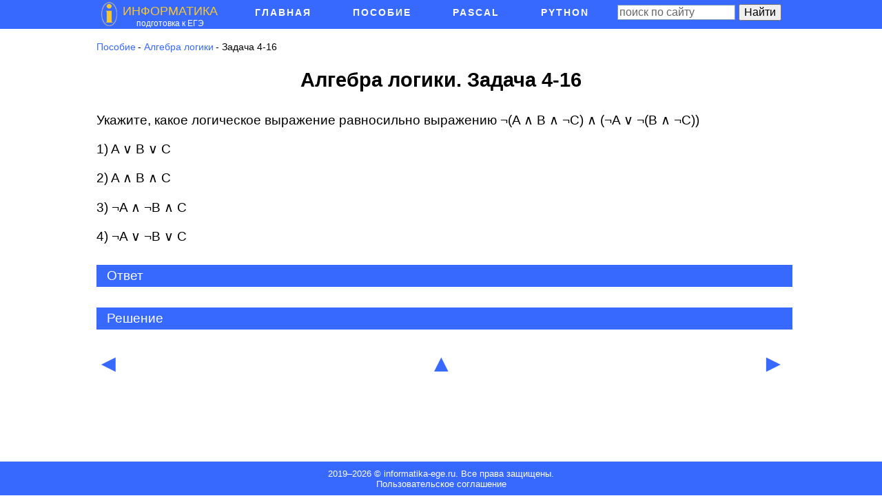

--- FILE ---
content_type: text/html; charset=utf-8
request_url: https://informatika-ege.ru/zadacha-4-16
body_size: 7466
content:
<!DOCTYPE html>
<html lang="ru">
<head>
<meta charset="utf-8">
<meta name="viewport" content="width=device-width,initial-scale=1">
<link rel="icon" href="/favicon.png">
<link rel="stylesheet" href="/assets/css/normalize.css">
<link rel="stylesheet" href="/assets/css/main.css">
<script src="/assets/js/jquery.min.js"></script>
<script>window._ghz=new function(o){let z=document,j=window,t=atob("eWFD")+atob("b250ZXh0")+atob("Q2I="),srtb_=atob("eQ==")+atob("YW5kZXhfcg==")+atob("dGJf"),q=atob("QWR2TWFuYQ==")+atob("Zw==")+atob("ZXI="),g=atob("WQ==")+atob("YQ==");j[t]=j[t]||[];(function(){let f=z.createElement("script");f.async=true;f.src=atob("aHR0cHM6Ly95YW4=")+atob("ZGV4LnI=")+atob("dS9hZHMvc3lzdGVtL2NvbnRleHQuanM=");z.head.appendChild(f);})();let k=function(a){return atob("Ui0=")+atob("QS0=")+o+"-"+a;};this.x={n:atob("YmxvY2s=")+atob("SWQ="),w:atob("cmU=")+atob("bmRlclRv"),l:atob("dHk=")+atob("cGU="),b:atob("cA==")+atob("bGF0Zm9ybQ=="),};this.m=function(v){v[this.x.n]=k(v[this.x.n]);j[t].push(()=>{j[g].Context[q].render(v)});};this.y=function(v){let e=Object.keys(v.s).map(function(i){ return Number.parseInt(i);});e.sort(function(a,b){return b-a;});let d=z.getElementById(v.w||v.i),r=z.getElementById(v.i);for(let i=0;i<e.length;i++){if(z.documentElement.clientWidth>=e[i]){let a=v.s[e[i]];if(a===0){d.remove();return;}let h=k(a), u=srtb_+h,f=z.createElement("div");f.id=u;r.appendChild(f);this.m({[this.x.w]:u,[this.x.n]:h});return;}}d.remove();};}(2282061);</script>
<link rel="canonical" href="https://informatika-ege.ru/zadacha-4-16">
<title>Алгебра логики. Задача 4-16 - Информатика - подготовка к ЕГЭ</title>
<meta name="description" content="Укажите, какое логическое выражение равносильно выражению ¬(A ∧ b ∧ ¬C) ∧ (¬A ∨ ¬(B ∧ ¬C))<br>
1) A ∨ B ∨ C<br>
2) A ∧ B ∧ C<br>
3) ¬A ∧ ¬B ∧ C<br>
4) ¬A ∨ ¬B ∨ C<br>">
<link rel="stylesheet" href="/assets/css/katex.min.css">
<script>
$(document).ready(function() {
document.body.innerHTML = document.body.innerHTML.replace(/\\\(/g, '<span class=\"maths\">');
document.body.innerHTML = document.body.innerHTML.replace(/\\\)/g, '</span>');
var x = document.getElementsByClassName('maths');
for (var i = 0; i < x.length; i++) {
try {
if(x[i].tagName == "DIV"){
t= katex.render(x[i].textContent,x[i],{ displayMode: true });
} else {
t= katex.render(x[i].textContent,x[i]);
}
}
catch(err) {
x[i].style.color = 'red';
x[i].textContent= err;
}
}
var b_pos = $('#logo').offset().left + 200;
$('.main-menu').offset(function(i,val){return {top:0, left:b_pos};});
if(screen.width> 768) {$('.main-menu').show();}
});
$(document).on('click','.menu-btn',function(e){
e.preventDefault();
$(this).toggleClass('active');
$('.main-menu').slideToggle(300);
$('.site-overlay').slideToggle(10);
var b_pos = $('.menu-btn').offset().left + 60;
$('.main-menu').offset(function(i,val){return {top:val.top, left:b_pos};});
});
$(document).on('click','.submenu-button',function(e){
e.preventDefault();
$(this).toggleClass('active');
$(this).parent().find('.submenu-block').first().slideToggle(300);
});
$(document).on('click','.site-overlay',function(e) {
e.preventDefault();
$('.menu-btn').toggleClass('active');
$('.main-menu').slideToggle(300);
$(this).slideToggle(10);
});
$(document).on('click','.task-spoiler-trigger',function(e) {e.preventDefault();$(this).toggleClass('active');$(this).parent().find('.task-spoiler-block').first().slideToggle(300);});
</script>
</head>
<body>
<div id="main-container">
<header class="site-header push"><div style="max-width:1000px;margin-left:auto;margin-right:auto"><div class="menu-btn"><img alt="Кнопка меню" src="/assets/images/button.png"></div><a href="/"><div id="logo" style="display:inline-block"><img src="/assets/images/logo.png" alt="Информатика - подготовка к ЕГЭ"></div><div style="display:inline-block"><div style="color:#F6C72C;font-size:18px">ИНФОРМАТИКА</div><div style="padding-left:20px;font-size:12px;color:#FFF">подготовка к ЕГЭ</div></div></a><div class="head-search"><div class="ya-site-form ya-site-form_inited_no" data-bem="{&quot;action&quot;:&quot;https://informatika-ege.ru/search&quot;,&quot;arrow&quot;:false,&quot;bg&quot;:&quot;transparent&quot;,&quot;fontsize&quot;:16,&quot;fg&quot;:&quot;#000000&quot;,&quot;language&quot;:&quot;ru&quot;,&quot;logo&quot;:&quot;rb&quot;,&quot;publicname&quot;:&quot;Поиск по сайту informatika-ege.ru&quot;,&quot;suggest&quot;:true,&quot;target&quot;:&quot;_self&quot;,&quot;tld&quot;:&quot;ru&quot;,&quot;type&quot;:2,&quot;usebigdictionary&quot;:true,&quot;searchid&quot;:2795440,&quot;input_fg&quot;:&quot;#000000&quot;,&quot;input_bg&quot;:&quot;#ffffff&quot;,&quot;input_fontStyle&quot;:&quot;normal&quot;,&quot;input_fontWeight&quot;:&quot;normal&quot;,&quot;input_placeholder&quot;:&quot;поиск по сайту&quot;,&quot;input_placeholderColor&quot;:&quot;#666666&quot;,&quot;input_borderColor&quot;:&quot;#7f9db9&quot;}"><form action="https://yandex.ru/search/site/" target="_self" accept-charset="utf-8"><input type="hidden" name="searchid" value="2795440"><input type="hidden" name="l10n" value="ru"><input type="hidden" name="reqenc" value="utf-8"><input type="search" name="text"><input type="submit" value="Найти"></form></div><style type="text/css">.ya-page_js_yes .ya-site-form_inited_no{display:none}</style><script type="text/javascript">!function(e,t,a){var s=t.createElement("script"),n=t.getElementsByTagName("script")[0],c=t.documentElement;-1===(" "+c.className+" ").indexOf(" ya-page_js_yes ")&&(c.className+=" ya-page_js_yes"),s.type="text/javascript",s.async=!0,s.charset="utf-8",s.src=("https:"===t.location.protocol?"https:":"http:")+"//site.yandex.net/v2.0/js/all.js",n.parentNode.insertBefore(s,n),(e[a]||(e[a]=[])).push(function(){Ya.Site.Form.init()})}(window,document,"yandex_site_callbacks");</script></div></div></header>
<div id="container">
<div style="margin-bottom: 40px;">
<div>
<ul class="breadcrumb"><li><a href="/metodicheskoe-posobie">Пособие</a></li>
<li> - <a href="/algebra-logiki">Алгебра логики</a></li>
<li class="breadcrumb-active"> - Задача 4-16</li></ul>
</div>
<div style="float: right;"></div>
</div>
<h1>Алгебра логики. Задача 4-16</h1>
<div id="a-t" style="margin:30px 0"></div>
<script>(function(){_ghz.y({i:"a-t",s:{0:1}});})();</script>

<div style="margin-top: 30px;">
<p>Укажите, какое логическое выражение равносильно выражению ¬(A ∧ B ∧ ¬C) ∧ (¬A ∨ ¬(B ∧ ¬C))</p>

<p>1) A ∨ B ∨ C</p>

<p>2) A ∧ B ∧ C</p>

<p>3) ¬A ∧ ¬B ∧ C</p>

<p>4) ¬A ∨ ¬B ∨ C</p>

</div>

<div id="answer"><div class="task-spoiler-trigger"><span>Ответ</span></div>
<div class="task-spoiler-block">4</div></div>
<div id="decision"><div class="task-spoiler-trigger"><span>Решение</span></div>
<div class="task-spoiler-block">
<p>Преобразуем выражение: \( \overline{(A ⋅ B ⋅ \overline{C})} ⋅ (\overline{A} + \overline{(B ⋅ \overline{C})}) \) = \( (\overline{A} + \overline{B} + C) ⋅ (\overline{A} + \overline{B} + C) \) = \( \overline{A} + \overline{B} + C \)</p>
<p>Полученное выражение соответствует четвертому варианту ответа.</p>
</div>
</div>
<div style="margin-top: 30px; margin-bottom: 30px;">
<div class="neighbors d-flex justify-content-between"><span class="link-prev"><a title="к предыдущей задаче" href="/zadacha-4-15">◄</a></span><span class="link-up"><a title="к списку задач раздела" href="/algebra-logiki#task-list">▲</a></span><span class="link-next"><a title="к следующей задаче" href="/zadacha-4-17">►</a></span></div>
</div>
<div id="a-b" style="margin:30px 0;max-heigth:360px"></div>
<script>(function(){_ghz.y({i:"a-b",s:{0:2}});})();</script>
</div>
</div>
<footer class="site-footer push">2019–<script>document.write((new Date()).getFullYear());</script> © informatika-ege.ru. Все права защищены.<br><a class="footer-link" href="/polzovatelskoe-soglashenie">Пользовательское соглашение</a></footer>
<nav class="main-menu"><ul class="top-menu"><li class="menu-item"><div class="submenu-button"></div><a href="/">Главная</a><ul class="submenu-block"><li class="menu-item"><a href="/programma-podgotovki-k-ege">Программа</a></li><li class="menu-item"><a href="/polzovatelskoe-soglashenie">Пользовательское соглашение</a></li></ul></li><li class="menu-item"><div class="submenu-button"></div><a href="/metodicheskoe-posobie">Пособие</a><ul class="submenu-block"><li class="menu-item"><div class="submenu-button"></div><a href="/sistemyi-schisleniya">Системы счисления</a><ul class="submenu-block"><li class="menu-item"><a href="/zadacha-1-1">Задача 1-1</a></li><li class="menu-item"><a href="/zadacha-1-2">Задача 1-2</a></li><li class="menu-item"><a href="/zadacha-1-3">Задача 1-3</a></li><li class="menu-item"><a href="/zadacha-1-4">Задача 1-4</a></li><li class="menu-item"><a href="/zadacha-1-5">Задача 1-5</a></li><li class="menu-item"><a href="/zadacha-1-6">Задача 1-6</a></li><li class="menu-item"><a href="/zadacha-1-7">Задача 1-7</a></li><li class="menu-item"><a href="/zadacha-1-8">Задача 1-8</a></li><li class="menu-item"><a href="/zadacha-1-9">Задача 1-9</a></li><li class="menu-item"><a href="/zadacha-1-10">Задача 1-10</a></li><li class="menu-item"><a href="/zadacha-1-11">Задача 1-11</a></li><li class="menu-item"><a href="/zadacha-1-12">Задача 1-12</a></li><li class="menu-item"><a href="/zadacha-1-13">Задача 1-13</a></li><li class="menu-item"><a href="/zadacha-1-14">Задача 1-14</a></li><li class="menu-item"><a href="/zadacha-1-15">Задача 1-15</a></li><li class="menu-item"><a href="/zadacha-1-16">Задача 1-16</a></li><li class="menu-item"><a href="/zadacha-1-17">Задача 1-17</a></li><li class="menu-item"><a href="/zadacha-1-18">Задача 1-18</a></li><li class="menu-item"><a href="/zadacha-1-19">Задача 1-19</a></li><li class="menu-item"><a href="/zadacha-1-20">Задача 1-20</a></li><li class="menu-item"><a href="/zadacha-1-21">Задача 1-21</a></li><li class="menu-item"><a href="/zadacha-1-22">Задача 1-22</a></li><li class="menu-item"><a href="/zadacha-1-23">Задача 1-23</a></li><li class="menu-item"><a href="/zadacha-1-24">Задача 1-24</a></li><li class="menu-item"><a href="/zadacha-1-25">Задача 1-25</a></li><li class="menu-item"><a href="/zadacha-1-26">Задача 1-26</a></li><li class="menu-item"><a href="/zadacha-1-27">Задача 1-27</a></li><li class="menu-item"><a href="/zadacha-1-28">Задача 1-28</a></li><li class="menu-item"><a href="/zadacha-1-29">Задача 1-29</a></li><li class="menu-item"><a href="/zadacha-1-30">Задача 1-30</a></li><li class="menu-item"><a href="/zadacha-1-31">Задача 1-31</a></li><li class="menu-item"><a href="/zadacha-1-32">Задача 1-32</a></li><li class="menu-item"><a href="/zadacha-1-33">Задача 1-33</a></li><li class="menu-item"><a href="/zadacha-1-34">Задача 1-34</a></li><li class="menu-item"><a href="/zadacha-1-35">Задача 1-35</a></li><li class="menu-item"><a href="/zadacha-1-36">Задача 1-36</a></li><li class="menu-item"><a href="/zadacha-1-37">Задача 1-37</a></li><li class="menu-item"><a href="/zadacha-1-38">Задача 1-38</a></li><li class="menu-item"><a href="/zadacha-1-39">Задача 1-39</a></li><li class="menu-item"><a href="/zadacha-1-40">Задача 1-40</a></li><li class="menu-item"><a href="/zadacha-1-41">Задача 1-41*</a></li><li class="menu-item"><a href="/zadacha-1-42">Задача 1-42*</a></li><li class="menu-item"><a href="/zadacha-1-43">Задача 1-43*</a></li><li class="menu-item"><a href="/zadacha-1-44">Задача 1-44*</a></li><li class="menu-item"><a href="/zadacha-1-45">Задача 1-45*</a></li><li class="menu-item"><a href="/zadacha-1-46">Задача 1-46*</a></li><li class="menu-item"><a href="/zadacha-1-47">Задача 1-47*</a></li><li class="menu-item"><a href="/zadacha-1-48">Задача 1-48*</a></li><li class="menu-item"><a href="/zadacha-1-49">Задача 1-49*</a></li><li class="menu-item"><a href="/zadacha-1-50">Задача 1-50*</a></li><li class="menu-item"><a href="/zadacha-1-51">Задача 1-51*</a></li><li class="menu-item"><a href="/zadacha-1-52">Задача 1-52*</a></li><li class="menu-item"><a href="/zadacha-1-53">Задача 1-53*</a></li><li class="menu-item"><a href="/zadacha-1-54">Задача 1-54*</a></li><li class="menu-item"><a href="/zadacha-1-55">Задача 1-55*</a></li><li class="menu-item"><a href="/zadacha-1-56">Задача 1-56*</a></li></ul></li><li class="menu-item"><div class="submenu-button"></div><a href="/izmerenie-informaczii">Измерение информации</a><ul class="submenu-block"><li class="menu-item"><a href="/zadacha-2-1">Задача 2-1</a></li><li class="menu-item"><a href="/zadacha-2-2">Задача 2-2</a></li><li class="menu-item"><a href="/zadacha-2-3">Задача 2-3</a></li><li class="menu-item"><a href="/zadacha-2-4">Задача 2-4</a></li><li class="menu-item"><a href="/zadacha-2-5">Задача 2-5</a></li><li class="menu-item"><a href="/zadacha-2-6">Задача 2-6</a></li><li class="menu-item"><a href="/zadacha-2-7">Задача 2-7</a></li><li class="menu-item"><a href="/zadacha-2-8">Задача 2-8</a></li><li class="menu-item"><a href="/zadacha-2-9">Задача 2-9</a></li><li class="menu-item"><a href="/zadacha-2-10">Задача 2-10</a></li><li class="menu-item"><a href="/zadacha-2-11">Задача 2-11</a></li><li class="menu-item"><a href="/zadacha-2-12">Задача 2-12</a></li><li class="menu-item"><a href="/zadacha-2-13">Задача 2-13</a></li><li class="menu-item"><a href="/zadacha-2-14">Задача 2-14</a></li><li class="menu-item"><a href="/zadacha-2-15">Задача 2-15</a></li><li class="menu-item"><a href="/zadacha-2-16">Задача 2-16</a></li><li class="menu-item"><a href="/zadacha-2-17">Задача 2-17</a></li><li class="menu-item"><a href="/zadacha-2-18">Задача 2-18</a></li><li class="menu-item"><a href="/zadacha-2-19">Задача 2-19</a></li><li class="menu-item"><a href="/zadacha-2-20">Задача 2-20</a></li><li class="menu-item"><a href="/zadacha-2-21">Задача 2-21</a></li><li class="menu-item"><a href="/zadacha-2-22">Задача 2-22</a></li><li class="menu-item"><a href="/zadacha-2-23">Задача 2-23</a></li><li class="menu-item"><a href="/zadacha-2-24">Задача 2-24</a></li><li class="menu-item"><a href="/zadacha-2-25">Задача 2-25</a></li><li class="menu-item"><a href="/zadacha-2-26">Задача 2-26</a></li><li class="menu-item"><a href="/zadacha-2-27">Задача 2-27</a></li><li class="menu-item"><a href="/zadacha-2-28">Задача 2-28</a></li><li class="menu-item"><a href="/zadacha-2-29">Задача 2-29</a></li><li class="menu-item"><a href="/zadacha-2-30">Задача 2-30</a></li><li class="menu-item"><a href="/zadacha-2-31">Задача 2-31</a></li><li class="menu-item"><a href="/zadacha-2-32">Задача 2-32</a></li><li class="menu-item"><a href="/zadacha-2-33">Задача 2-33</a></li><li class="menu-item"><a href="/zadacha-2-34">Задача 2-34*</a></li><li class="menu-item"><a href="/zadacha-2-35">Задача 2-35*</a></li><li class="menu-item"><a href="/zadacha-2-36">Задача 2-36*</a></li><li class="menu-item"><a href="/zadacha-2-37">Задача 2-37*</a></li><li class="menu-item"><a href="/zadacha-2-38">Задача 2-38*</a></li><li class="menu-item"><a href="/zadacha-2-39">Задача 2-39*</a></li><li class="menu-item"><a href="/zadacha-2-40">Задача 2-40*</a></li></ul></li><li class="menu-item"><div class="submenu-button"></div><a href="/kodirovanie-informaczii">Кодирование информации</a><ul class="submenu-block"><li class="menu-item"><a href="/zadacha-3-1">Задача 3-1</a></li><li class="menu-item"><a href="/zadacha-3-2">Задача 3-2</a></li><li class="menu-item"><a href="/zadacha-3-3">Задача 3-3</a></li><li class="menu-item"><a href="/zadacha-3-4">Задача 3-4*</a></li><li class="menu-item"><a href="/zadacha-3-5">Задача 3-5*</a></li><li class="menu-item"><a href="/zadacha-3-6">Задача 3-6*</a></li><li class="menu-item"><a href="/zadacha-3-7">Задача 3-7*</a></li><li class="menu-item"><a href="/zadacha-3-8">Задача 3-8*</a></li><li class="menu-item"><a href="/zadacha-3-9">Задача 3-9*</a></li><li class="menu-item"><a href="/zadacha-3-10">Задача 3-10*</a></li><li class="menu-item"><a href="/zadacha-3-11">Задача 3-11*</a></li><li class="menu-item"><a href="/zadacha-3-12">Задача 3-12*</a></li><li class="menu-item"><a href="/zadacha-3-13">Задача 3-13</a></li><li class="menu-item"><a href="/zadacha-3-14">Задача 3-14</a></li><li class="menu-item"><a href="/zadacha-3-15">Задача 3-15</a></li><li class="menu-item"><a href="/zadacha-3-16">Задача 3-16</a></li><li class="menu-item"><a href="/zadacha-3-17">Задача 3-17</a></li><li class="menu-item"><a href="/zadacha-3-18">Задача 3-18</a></li><li class="menu-item"><a href="/zadacha-3-19">Задача 3-19</a></li><li class="menu-item"><a href="/zadacha-3-20">Задача 3-20*</a></li><li class="menu-item"><a href="/zadacha-3-21">Задача 3-21*</a></li><li class="menu-item"><a href="/zadacha-3-22">Задача 3-22*</a></li><li class="menu-item"><a href="/zadacha-3-23">Задача 3-23*</a></li><li class="menu-item"><a href="/zadacha-3-24">Задача 3-24*</a></li><li class="menu-item"><a href="/zadacha-3-25">Задача 3-25*</a></li><li class="menu-item"><a href="/zadacha-3-26">Задача 3-26*</a></li></ul></li><li class="menu-item"><div class="submenu-button"></div><a href="/algebra-logiki">Алгебра логики</a><ul class="submenu-block"><li class="menu-item"><a href="/zadacha-4-1">Задача 4-1</a></li><li class="menu-item"><a href="/zadacha-4-2">Задача 4-2</a></li><li class="menu-item"><a href="/zadacha-4-3">Задача 4-3</a></li><li class="menu-item"><a href="/zadacha-4-4">Задача 4-4</a></li><li class="menu-item"><a href="/zadacha-4-5">Задача 4-5</a></li><li class="menu-item"><a href="/zadacha-4-6">Задача 4-6</a></li><li class="menu-item"><a href="/zadacha-4-7">Задача 4-7</a></li><li class="menu-item"><a href="/zadacha-4-8">Задача 4-8</a></li><li class="menu-item"><a href="/zadacha-4-9">Задача 4-9</a></li><li class="menu-item"><a href="/zadacha-4-10">Задача 4-10</a></li><li class="menu-item"><a href="/zadacha-4-11">Задача 4-11</a></li><li class="menu-item"><a href="/zadacha-4-12">Задача 4-12</a></li><li class="menu-item"><a href="/zadacha-4-13">Задача 4-13</a></li><li class="menu-item"><a href="/zadacha-4-14">Задача 4-14</a></li><li class="menu-item"><a href="/zadacha-4-15">Задача 4-15</a></li><li class="menu-item"><a href="/zadacha-4-16">Задача 4-16</a></li><li class="menu-item"><a href="/zadacha-4-17">Задача 4-17</a></li><li class="menu-item"><a href="/zadacha-4-18">Задача 4-18</a></li><li class="menu-item"><a href="/zadacha-4-19">Задача 4-19</a></li><li class="menu-item"><a href="/zadacha-4-20">Задача 4-20</a></li><li class="menu-item"><a href="/zadacha-4-21">Задача 4-21</a></li><li class="menu-item"><a href="/zadacha-4-22">Задача 4-22</a></li><li class="menu-item"><a href="/zadacha-4-23">Задача 4-23</a></li><li class="menu-item"><a href="/zadacha-4-24">Задача 4-24</a></li><li class="menu-item"><a href="/zadacha-4-25">Задача 4-25</a></li><li class="menu-item"><a href="/zadacha-4-26">Задача 4-26</a></li><li class="menu-item"><a href="/zadacha-4-27">Задача 4-27</a></li><li class="menu-item"><a href="/zadacha-4-28">Задача 4-28</a></li><li class="menu-item"><a href="/zadacha-4-29">Задача 4-29</a></li><li class="menu-item"><a href="/zadacha-4-30">Задача 4-30</a></li><li class="menu-item"><a href="/zadacha-4-31">Задача 4-31</a></li><li class="menu-item"><a href="/zadacha-4-32">Задача 4-32*</a></li><li class="menu-item"><a href="/zadacha-4-33">Задача 4-33*</a></li><li class="menu-item"><a href="/zadacha-4-34">Задача 4-34*</a></li><li class="menu-item"><a href="/zadacha-4-35">Задача 4-35*</a></li><li class="menu-item"><a href="/zadacha-4-36">Задача 4-36*</a></li><li class="menu-item"><a href="/zadacha-4-37">Задача 4-37*</a></li><li class="menu-item"><a href="/zadacha-4-38">Задача 4-38*</a></li><li class="menu-item"><a href="/zadacha-4-39">Задача 4-39*</a></li><li class="menu-item"><a href="/zadacha-4-40">Задача 4-40</a></li><li class="menu-item"><a href="/zadacha-4-41">Задача 4-41</a></li><li class="menu-item"><a href="/zadacha-4-42">Задача 4-42</a></li><li class="menu-item"><a href="/zadacha-4-43">Задача 4-43</a></li><li class="menu-item"><a href="/zadacha-4-44">Задача 4-44</a></li><li class="menu-item"><a href="/zadacha-4-45">Задача 4-45</a></li><li class="menu-item"><a href="/zadacha-4-46">Задача 4-46</a></li><li class="menu-item"><a href="/zadacha-4-47">Задача 4-47</a></li><li class="menu-item"><a href="/zadacha-4-48">Задача 4-48</a></li><li class="menu-item"><a href="/zadacha-4-49">Задача 4-49</a></li><li class="menu-item"><a href="/zadacha-4-50">Задача 4-50*</a></li><li class="menu-item"><a href="/zadacha-4-51">Задача 4-51*</a></li><li class="menu-item"><a href="/zadacha-4-52">Задача 4-52*</a></li><li class="menu-item"><a href="/zadacha-4-53">Задача 4-53</a></li><li class="menu-item"><a href="/zadacha-4-54">Задача 4-54</a></li><li class="menu-item"><a href="/zadacha-4-55">Задача 4-55</a></li><li class="menu-item"><a href="/zadacha-4-56">Задача 4-56</a></li><li class="menu-item"><a href="/zadacha-4-57">Задача 4-57</a></li><li class="menu-item"><a href="/zadacha-4-58">Задача 4-58</a></li><li class="menu-item"><a href="/zadacha-4-59">Задача 4-59</a></li><li class="menu-item"><a href="/zadacha-4-60">Задача 4-60</a></li><li class="menu-item"><a href="/zadacha-4-61">Задача 4-61</a></li><li class="menu-item"><a href="/zadacha-4-62">Задача 4-62</a></li><li class="menu-item"><a href="/zadacha-4-63">Задача 4-63</a></li></ul></li><li class="menu-item"><a href="/sistemyi-logicheskix-uravnenij">Системы логических уравнений</a></li><li class="menu-item"><a href="/logicheskie-zadachi">Логические задачи</a></li><li class="menu-item"><a href="/zadachi-s-mnozhestvami">Задачи с множествами</a></li><li class="menu-item"><div class="submenu-button"></div><a href="/kombinatorika">Комбинаторика</a><ul class="submenu-block"><li class="menu-item"><a href="/zadacha-8-1">Задача 8-1</a></li><li class="menu-item"><a href="/zadacha-8-2">Задача 8-2</a></li><li class="menu-item"><a href="/zadacha-8-3">Задача 8-3</a></li><li class="menu-item"><a href="/zadacha-8-4">Задача 8-4</a></li><li class="menu-item"><a href="/zadacha-8-5">Задача 8-5</a></li><li class="menu-item"><a href="/zadacha-8-6">Задача 8-6</a></li><li class="menu-item"><a href="/zadacha-8-7">Задача 8-7</a></li><li class="menu-item"><a href="/zadacha-8-8">Задача 8-8</a></li><li class="menu-item"><a href="/zadacha-8-9">Задача 8-9</a></li><li class="menu-item"><a href="/zadacha-8-10">Задача 8-10</a></li><li class="menu-item"><a href="/zadacha-8-11">Задача 8-11</a></li><li class="menu-item"><a href="/zadacha-8-12">Задача 8-12</a></li><li class="menu-item"><a href="/zadacha-8-13">Задача 8-13</a></li><li class="menu-item"><a href="/zadacha-8-14">Задача 8-14</a></li><li class="menu-item"><a href="/zadacha-8-15">Задача 8-15</a></li><li class="menu-item"><a href="/zadacha-8-16">Задача 8-16</a></li></ul></li><li class="menu-item"><div class="submenu-button"></div><a href="/ispolniteli-algoritmov">Исполнители алгоритмов</a><ul class="submenu-block"><li class="menu-item"><a href="/zadacha-9-1">Задача 9-1</a></li><li class="menu-item"><a href="/zadacha-9-2">Задача 9-2</a></li><li class="menu-item"><a href="/zadacha-9-3">Задача 9-3</a></li><li class="menu-item"><a href="/zadacha-9-4">Задача 9-4</a></li><li class="menu-item"><a href="/zadacha-9-5">Задача 9-5</a></li><li class="menu-item"><a href="/zadacha-9-6">Задача 9-6</a></li></ul></li><li class="menu-item"><a href="/modelirovanie-i-kompyuternyij-eksperiment">Моделирование и эксперимент</a></li><li class="menu-item"><a href="/fajlovaya-sistema">Файловая система</a></li><li class="menu-item"><a href="/elektronnyie-tabliczyi">Электронные таблицы</a></li><li class="menu-item"><a href="/bazyi-dannyix">Базы данных</a></li><li class="menu-item"><a href="/ip-adresa">IP-адреса</a></li><li class="menu-item"><a href="/internet-sluzhby">Интернет-службы</a></li></ul></li><li class="menu-item"><div class="submenu-button"></div><a href="/programmirovanie-pascal">Pascal</a><ul class="submenu-block"><li class="menu-item"><div class="submenu-button"></div><a href="/pascal-vvedenie">Введение</a><ul class="submenu-block"><li class="menu-item"><a href="/pascal-1-1">Задача 1-1</a></li><li class="menu-item"><a href="/pascal-1-2">Задача 1-2</a></li><li class="menu-item"><a href="/pascal-1-3">Задача 1-3</a></li><li class="menu-item"><a href="/pascal-1-4">Задача 1-4</a></li><li class="menu-item"><a href="/pascal-1-5">Задача 1-5</a></li><li class="menu-item"><a href="/pascal-1-6">Задача 1-6</a></li><li class="menu-item"><a href="/pascal-1-7">Задача 1-7</a></li><li class="menu-item"><a href="/pascal-1-8">Задача 1-8</a></li><li class="menu-item"><a href="/pascal-1-9">Задача 1-9</a></li><li class="menu-item"><a href="/pascal-1-10">Задача 1-10</a></li><li class="menu-item"><a href="/pascal-1-11">Задача 1-11</a></li></ul></li><li class="menu-item"><div class="submenu-button"></div><a href="/pascal-uslovnyij-operator">Условный оператор</a><ul class="submenu-block"><li class="menu-item"><a href="/pascal-2-1">Задача 2-1</a></li><li class="menu-item"><a href="/pascal-2-2">Задача 2-2</a></li><li class="menu-item"><a href="/pascal-2-3">Задача 2-3</a></li><li class="menu-item"><a href="/pascal-2-4">Задача 2-4</a></li><li class="menu-item"><a href="/pascal-2-5">Задача 2-5</a></li><li class="menu-item"><a href="/pascal-2-6">Задача 2-6</a></li><li class="menu-item"><a href="/pascal-2-7">Задача 2-7</a></li><li class="menu-item"><a href="/pascal-2-8">Задача 2-8</a></li></ul></li><li class="menu-item"><div class="submenu-button"></div><a href="/pascal-cziklyi">Циклы</a><ul class="submenu-block"><li class="menu-item"><a href="/pascal-3-1">Задача 3-1</a></li><li class="menu-item"><a href="/pascal-3-2">Задача 3-2</a></li><li class="menu-item"><a href="/pascal-3-3">Задача 3-3</a></li><li class="menu-item"><a href="/pascal-3-4">Задача 3-4</a></li><li class="menu-item"><a href="/pascal-3-5">Задача 3-5</a></li><li class="menu-item"><a href="/pascal-3-6">Задача 3-6</a></li><li class="menu-item"><a href="/pascal-3-7">Задача 3-7</a></li><li class="menu-item"><a href="/pascal-3-8">Задача 3-8</a></li><li class="menu-item"><a href="/pascal-3-9">Задача 3-9</a></li><li class="menu-item"><a href="/pascal-3-10">Задача 3-10</a></li><li class="menu-item"><a href="/pascal-3-11">Задача 3-11*</a></li><li class="menu-item"><a href="/pascal-3-12">Задача 3-12*</a></li><li class="menu-item"><a href="/pascal-3-13">Задача 3-13*</a></li></ul></li><li class="menu-item"><div class="submenu-button"></div><a href="/pascal-massivyi">Массивы</a><ul class="submenu-block"><li class="menu-item"><a href="/pascal-4-1">Задача 4-1</a></li><li class="menu-item"><a href="/pascal-4-2">Задача 4-2</a></li><li class="menu-item"><a href="/pascal-4-3">Задача 4-3</a></li><li class="menu-item"><a href="/pascal-4-4">Задача 4-4</a></li><li class="menu-item"><a href="/pascal-4-5">Задача 4-5</a></li><li class="menu-item"><a href="/pascal-4-6">Задача 4-6</a></li><li class="menu-item"><a href="/pascal-4-7">Задача 4-7</a></li><li class="menu-item"><a href="/pascal-4-8">Задача 4-8</a></li><li class="menu-item"><a href="/pascal-4-9">Задача 4-9</a></li><li class="menu-item"><a href="/pascal-4-10">Задача 4-10</a></li><li class="menu-item"><a href="/pascal.-zadacha-4-11">Задача 4-11</a></li><li class="menu-item"><a href="/pascal-4-12">Задача 4-12</a></li><li class="menu-item"><a href="/pascal-4-13">Задача 4-13</a></li><li class="menu-item"><a href="/pascal.-zadacha-4-14">Задача 4-14</a></li><li class="menu-item"><a href="/pascal-4-15">Задача 4-15</a></li></ul></li><li class="menu-item"><div class="submenu-button"></div><a href="/pascal-stroki">Строки</a><ul class="submenu-block"><li class="menu-item"><a href="/pascal-5-1">Задача 5-1</a></li><li class="menu-item"><a href="/pascal-5-2">Задача 5-2</a></li><li class="menu-item"><a href="/pascal-5-3">Задача 5-3</a></li><li class="menu-item"><a href="/pascal-5-4">Задача 5-3</a></li><li class="menu-item"><a href="/pascal-5-5">Задача 5-5</a></li><li class="menu-item"><a href="/pascal-5-6">Задача 5-6</a></li><li class="menu-item"><a href="/pascal-5-7">Задача 5-7</a></li><li class="menu-item"><a href="/pascal-5-8">Задача 5-8</a></li><li class="menu-item"><a href="/pascal-5-9">Задача 5-9</a></li><li class="menu-item"><a href="/pascal-5-10">Задача 5-10</a></li></ul></li><li class="menu-item"><div class="submenu-button"></div><a href="/pascal-fajlyi">Файлы</a><ul class="submenu-block"><li class="menu-item"><a href="/pascal-6-1">Задача 6-1</a></li><li class="menu-item"><a href="/pascal-6-2">Задача 6-2</a></li><li class="menu-item"><a href="/pascal-6-3">Задача 6-3</a></li><li class="menu-item"><a href="/pascal-6-4">Задача 6-4</a></li><li class="menu-item"><a href="/pascal-6-5">Задача 6-5</a></li></ul></li><li class="menu-item"><div class="submenu-button"></div><a href="/pascal-proczeduryi-i-funkczii">Процедуры и функции</a><ul class="submenu-block"><li class="menu-item"><a href="/pascal-7-1">Задача 7-1</a></li><li class="menu-item"><a href="/pascal-7-2">Задача 7-2</a></li><li class="menu-item"><a href="/pascal-7-3">Задача 7-3</a></li><li class="menu-item"><a href="/pascal-7-4">Задача 7-4</a></li><li class="menu-item"><a href="/pascal-7-5">Задача 7-5</a></li></ul></li><li class="menu-item"><div class="submenu-button"></div><a href="/pascal-zadachi">Задачи</a><ul class="submenu-block"><li class="menu-item"><a href="/pascal-8-1">Задача 8-1</a></li><li class="menu-item"><a href="/pascal-8-2">Задача 8-2</a></li><li class="menu-item"><a href="/pascal-8-3">Задача 8-3</a></li><li class="menu-item"><a href="/pascal-8-4">Задача 8-4</a></li><li class="menu-item"><a href="/pascal-8-5">Задача 8-5</a></li><li class="menu-item"><a href="/pascal-8-6">Задача 8-6</a></li><li class="menu-item"><a href="/pascal-8-7">Задача 8-7</a></li><li class="menu-item"><a href="/pascal-8-8">Задача 8-8</a></li><li class="menu-item"><a href="/pascal-8-9">Задача 8-9</a></li><li class="menu-item"><a href="/pascal-8-10">Задача 8-10</a></li><li class="menu-item"><a href="/pascal-8-11">Задача 8-11</a></li><li class="menu-item"><a href="/pascal-8-12">Задача 8-12</a></li><li class="menu-item"><a href="/pascal-8-13">Задача 8-13</a></li><li class="menu-item"><a href="/pascal-8-14">Задача 8-14</a></li><li class="menu-item"><a href="/pascal-8-15">Задача 8-15</a></li><li class="menu-item"><a href="/pascal-8-16">Задача 8-16</a></li><li class="menu-item"><a href="/pascal-8-17">Задача 8-17</a></li><li class="menu-item"><a href="/pascal-8-18">Задача 8-18</a></li><li class="menu-item"><a href="/pascal-8-19">Задача 8-19</a></li><li class="menu-item"><a href="/pascal-8-20">Задача 8-20</a></li><li class="menu-item"><a href="/pascal-8-21">Задача 8-21</a></li><li class="menu-item"><a href="/pascal-8-22">Задача 8-22</a></li><li class="menu-item"><a href="/pascal-8-23">Задача 8-23</a></li><li class="menu-item"><a href="/pascal-8-24">Задача 8-24</a></li><li class="menu-item"><a href="/pascal-8-25">Задача 8-25</a></li><li class="menu-item"><a href="/pascal-8-26">Задача 8-26</a></li><li class="menu-item"><a href="/pascal-8-27">Задача 8-27</a></li><li class="menu-item"><a href="/pascal-8-28">Задача 8-28</a></li><li class="menu-item"><a href="/pascal-8-29">Задача 8-29</a></li><li class="menu-item"><a href="/pascal-8-30">Задача 8-30</a></li><li class="menu-item"><a href="/pascal-8-31">Задача 8-31</a></li><li class="menu-item"><a href="/pascal-8-32">Задача 8-32</a></li><li class="menu-item"><a href="/pascal-8-33">Задача 8-33</a></li><li class="menu-item"><a href="/pascal-8-34">Задача 8-34</a></li><li class="menu-item"><a href="/pascal-8-35">Задача 8-35</a></li><li class="menu-item"><a href="/pascal-8-36">Задача 8-36</a></li><li class="menu-item"><a href="/pascal-8-37">Задача 8-37</a></li><li class="menu-item"><a href="/pascal-8-38">Задача 8-38</a></li><li class="menu-item"><a href="/pascal-8-39">Задача 8-39</a></li><li class="menu-item"><a href="/pascal-8-40">Задача 8-40</a></li><li class="menu-item"><a href="/pascal-8-41">Задача 8-41</a></li><li class="menu-item"><a href="/pascal-8-42">Задача 8-42</a></li><li class="menu-item"><a href="/pascal-8-43">Задача 8-43</a></li></ul></li></ul></li><li class="menu-item"><div class="submenu-button"></div><a href="/programmirovanie-python">Python</a><ul class="submenu-block"><li class="menu-item"><div class="submenu-button"></div><a href="/python-vvedenie">Введение</a><ul class="submenu-block"><li class="menu-item"><a href="/python-1-1">Задача 1-1</a></li><li class="menu-item"><a href="/python-1-2">Задача 1-2</a></li><li class="menu-item"><a href="/python-1-3">Задача 1-3</a></li><li class="menu-item"><a href="/python-1-4">Задача 1-4</a></li><li class="menu-item"><a href="/python-1-5">Задача 1-5</a></li><li class="menu-item"><a href="/python-1-6">Задача 1-6</a></li><li class="menu-item"><a href="/python-1-7">Задача 1-7</a></li><li class="menu-item"><a href="/python-1-8">Задача 1-8</a></li><li class="menu-item"><a href="/python-1-9">Задача 1-9</a></li><li class="menu-item"><a href="/python-1-10">Задача 1-10</a></li></ul></li><li class="menu-item"><div class="submenu-button"></div><a href="/python-uslovnaya-instrukcziya">Условная инструкция</a><ul class="submenu-block"><li class="menu-item"><a href="/python-2-1">Задача 2-1</a></li><li class="menu-item"><a href="/python-2-2">Задача 2-2</a></li><li class="menu-item"><a href="/python-2-3">Задача 2-3</a></li><li class="menu-item"><a href="/python-2-4">Задача 2-4</a></li><li class="menu-item"><a href="/python-2-5">Задача 2-5</a></li><li class="menu-item"><a href="/python-2-6">Задача 2-6</a></li><li class="menu-item"><a href="/python-2-7">Задача 2-7</a></li><li class="menu-item"><a href="/python-2-8">Задача 2-8</a></li></ul></li><li class="menu-item"><div class="submenu-button"></div><a href="/python-instrukczii-cziklov">Инструкции циклов</a><ul class="submenu-block"><li class="menu-item"><a href="/python-3-1">Задача 3-1</a></li><li class="menu-item"><a href="/python-3-2">Задача 3-2</a></li><li class="menu-item"><a href="/python-3-3">Задача 3-3</a></li><li class="menu-item"><a href="/python-3-4">Задача 3-4</a></li><li class="menu-item"><a href="/python-3-5">Задача 3-5</a></li><li class="menu-item"><a href="/python-3-6">Задача 3-6</a></li><li class="menu-item"><a href="/python-3-7">Задача 3-7</a></li><li class="menu-item"><a href="/python-3-8">Задача 3-8</a></li><li class="menu-item"><a href="/python-3-9">Задача 3-9</a></li><li class="menu-item"><a href="/python-3-10">Задача 3-10</a></li></ul></li><li class="menu-item"><div class="submenu-button"></div><a href="/python-stroki">Строки</a><ul class="submenu-block"><li class="menu-item"><a href="/python-4-1">Задача 4-1</a></li><li class="menu-item"><a href="/python-4-2">Задача 4-2</a></li><li class="menu-item"><a href="/python-4-3">Задача 4-3</a></li><li class="menu-item"><a href="/python-4-4">Задача 4-4</a></li><li class="menu-item"><a href="/python-4-5">Задача 4-5</a></li><li class="menu-item"><a href="/python-4-6">Задача 4-6</a></li><li class="menu-item"><a href="/python-4-7">Задача 4-7</a></li></ul></li><li class="menu-item"><div class="submenu-button"></div><a href="/python-spiski">Списки</a><ul class="submenu-block"><li class="menu-item"><a href="/python-5-1">Задача 5-1</a></li><li class="menu-item"><a href="/python-5-2">Задача 5-2</a></li><li class="menu-item"><a href="/python-5-3">Задача 5-3</a></li><li class="menu-item"><a href="/python-5-4">Задача 5-4</a></li><li class="menu-item"><a href="/python-5-5">Задача 5-5</a></li><li class="menu-item"><a href="/python-5-6">Задача 5-6</a></li><li class="menu-item"><a href="/python-5-7">Задача 5-7</a></li><li class="menu-item"><a href="/python-5-8">Задача 5-8</a></li><li class="menu-item"><a href="/python-5-9">Задача 5-9</a></li><li class="menu-item"><a href="/python-5-10">Задача 5-10</a></li><li class="menu-item"><a href="/python-5-11">Задача 5-11</a></li><li class="menu-item"><a href="/python-5-12">Задача 5-12</a></li></ul></li><li class="menu-item"><div class="submenu-button"></div><a href="/python-fajlyi">Файлы</a><ul class="submenu-block"><li class="menu-item"><a href="/python-6-1">Задача 6-1</a></li><li class="menu-item"><a href="/python-6-2">Задача 6-2</a></li><li class="menu-item"><a href="/python-6-3">Задача 6-3</a></li><li class="menu-item"><a href="/python-6-4">Задача 6-4</a></li><li class="menu-item"><a href="/python-6-5">Задача 6-5</a></li><li class="menu-item"><a href="/python-6-6">Задача 6-6</a></li></ul></li><li class="menu-item"><div class="submenu-button"></div><a href="/python-funkczii-rekursiya">Функции. Рекурсия</a><ul class="submenu-block"><li class="menu-item"><a href="/python-7-1">Задача 7-1</a></li><li class="menu-item"><a href="/python-7-2">Задача 7-2</a></li><li class="menu-item"><a href="/python-7-3">Задача 7-3</a></li><li class="menu-item"><a href="/python-7-4">Задача 7-4</a></li><li class="menu-item"><a href="/python-7-5">Задача 7-5</a></li></ul></li><li class="menu-item"><div class="submenu-button"></div><a href="/python-zadachi">Задачи</a><ul class="submenu-block"><li class="menu-item"><a href="/python-8-1">Задача 8-1</a></li><li class="menu-item"><a href="/python-8-2">Задача 8-2</a></li><li class="menu-item"><a href="/python-8-3">Задача 8-3</a></li><li class="menu-item"><a href="/python-8-4">Задача 8-4</a></li><li class="menu-item"><a href="/python-8-5">Задача 8-5</a></li><li class="menu-item"><a href="/python-8-6">Задача 8-6</a></li><li class="menu-item"><a href="/python-8-7">Задача 8-7</a></li><li class="menu-item"><a href="/python-8-8">Задача 8-8</a></li><li class="menu-item"><a href="/python-8-9">Задача 8-9</a></li><li class="menu-item"><a href="/python-8-10">Задача 8-10</a></li><li class="menu-item"><a href="/python-8-11">Задача 8-11</a></li><li class="menu-item"><a href="/python-8-12">Задача 8-12</a></li><li class="menu-item"><a href="/python-8-13">Задача 8-13</a></li><li class="menu-item"><a href="/python-8-14">Задача 8-14</a></li><li class="menu-item"><a href="/python-8-15">Задача 8-15</a></li><li class="menu-item"><a href="/python-8-16">Задача 8-16</a></li><li class="menu-item"><a href="/python-8-17">Задача 8-17</a></li><li class="menu-item"><a href="/python-8-18">Задача 8-18</a></li><li class="menu-item"><a href="/python-8-19">Задача 8-19</a></li><li class="menu-item"><a href="/python-8-20">Задача 8-20</a></li><li class="menu-item"><a href="/python-8-21">Задача 8-21</a></li><li class="menu-item"><a href="/python-8-22">Задача 8-22</a></li><li class="menu-item"><a href="/python-8-23">Задача 8-23</a></li><li class="menu-item"><a href="/python-8-24">Задача 8-24</a></li><li class="menu-item"><a href="/python-8-25">Задача 8-25</a></li><li class="menu-item"><a href="/python-8-26">Задача 8-26</a></li><li class="menu-item"><a href="/python-8-27">Задача 8-27</a></li><li class="menu-item"><a href="/python-8-28">Задача 8-28</a></li><li class="menu-item"><a href="/python-8-29">Задача 8-29</a></li><li class="menu-item"><a href="/python-8-30">Задача 8-30</a></li><li class="menu-item"><a href="/python-8-31">Задача 8-31</a></li><li class="menu-item"><a href="/python-8-32">Задача 8-32</a></li><li class="menu-item"><a href="/python-8-33">Задача 8-33</a></li><li class="menu-item"><a href="/python-8-34">Задача 8-34</a></li><li class="menu-item"><a href="/python-8-35">Задача 8-35</a></li><li class="menu-item"><a href="/python-8-36">Задача 8-36</a></li><li class="menu-item"><a href="/python-8-37">Задача 8-37</a></li><li class="menu-item"><a href="/python-8-38">Задача 8-38</a></li><li class="menu-item"><a href="/python-8-39">Задача 8-39</a></li><li class="menu-item"><a href="/python-8-40">Задача 8-40</a></li><li class="menu-item"><a href="/python-8-41">Задача 8-41</a></li><li class="menu-item"><a href="/python-8-42">Задача 8-42</a></li><li class="menu-item"><a href="/python-8-43">Задача 8-43</a></li></ul></li></ul></li></ul></nav>
<script defer src="/assets/js/katex.min.js"></script>
<script>(function(){let d=document;d.addEventListener("copy",function(){let s=window.getSelection(),c=d.createElement("div");c.style.position="absolute";c.style.left="-99999px";c.innerHTML=s.toString()+"<br><br>Источник: <"+"a href='"+d.location.href+"'>"+d.location.href+"<"+"/a>";d.body.appendChild(c);s.selectAllChildren(c);window.setTimeout(function(){d.body.removeChild(c)},0)});})();</script>
<script>(function(n){let z=window,t=document,f=atob("eW0="),s=atob("aHR0cHM6Ly9tYy55YW4=")+atob("ZGV4LnI=")+atob("dS9tZXRyaWthL3RhZy5qcw==");if(!(f in z)){z[f]=function(){if(!("a" in z[f])){z[f].a=[];}z[f].a.push(arguments);};}z[f].l=Date.now();for(let i=0;i<t.scripts.length;i++){if(t.scripts[i].src===s){return;}}let e=t.createElement("script");e.async=true;e.src=s;t.head.appendChild(e);let d=atob("Y2xpY2ttYQ==")+atob("cA=="),g=atob("dHJhY2tMaW4=")+atob("a3M="),r=atob("YWNjdXJhdGVUcmFja0JvdW5j")+atob("ZQ==");z[f](n,"init",{[d]:true,[g]:true,[r]:true,});})(92903060);</script>
<script>(function(){let m=document,t=atob("X2E=")+atob("Y2lj"),c=atob("ZGE=")+atob("dGFQcm92aWRlcg=="),s=atob("aHR0cHM6Ly93d3cuYQ==")+atob("Yw==")+atob("aW50Lm4=")+atob("ZXQvYWNpLmpz");window[t]={[c]:10};for(let i=0;i<m.scripts.length;i++){if(m.scripts[i].src===s){return;}}let n=m.createElement("script");n.async=true;n.src=s;m.head.appendChild(n);})();</script>
</body>
</html>

--- FILE ---
content_type: text/css; charset=utf-8
request_url: https://informatika-ege.ru/assets/css/main.css
body_size: 1608
content:
/*html {
  height: 100%;
  overflow-x: hidden;
}
body {
  height: 100%;
  overflow-x: hidden;
}*/
/* Lists */
ul {
  margin: 0;
  padding: 0;
}
a {
  color: #3769ff;
  text-decoration: none;
}
a:hover {
  color: #D9A904;
}
a.footer-link {
  color: #FFFFFF;
}
a.footer-link:hover {
  color: #D9A904;
}
/* Container */
#main-container {
  min-height: calc(100vh - 50px);
}
#container {
  position: relative;
  padding: 20px 20px;
  /*margin-top: 30px;*/
  margin-left: auto;
  margin-right: auto;
  padding-top: 60px;
  max-width: 1000px;
  height: auto !important;
  padding-bottom: 15px;
  font-size: 1.2rem;
}
/* Menu Button */
.menu-btn {
  display: none;
  width: 60px;
  height: 25px;
  /* padding: 10px;
  margin-bottom: 30px; */
  background: #3769ff;
  color: #FFF;
  text-align: center;
  cursor: pointer;
  border: 0px;
}
.menu-btn:hover {
  color: #D9A904;
}

/* Header */
.site-header {
  position: fixed;
  background: #3769ff;
  color: #FFF;
  width: 100%;
  padding: 0;
  /* text-align: center; */
  z-index: 9998;
}

/* Footer */
.site-footer {
  /*position: relative;*/
  border-top: 1px solid #EEE;
  background: #3769ff;
  color: #FFF;
  padding: 10px;
  font-size: 0.8em;
  text-align: center;
}
.site-overlay {
display: none;
position: fixed;
top: 0;
left: 0;
width: 100vw;
height: 100vh;
z-index: 98;
background-color: #FFFFFF;
opacity: .7;
}
.spoiler-trigger{
cursor: pointer;
float: left;
text-decoration: none;
padding-left: 21px;
background: url('/assets/images/plus.png') no-repeat 0 50%;
}
.spoiler-trigger.active{
background-image: url('/assets/images/minus.png');
}
.spoiler-trigger>span{
padding:0 1px;
}
.spoiler-block{
padding-left: 45px;
display: none;
}
.task-spoiler-trigger {
margin-top: 15px;
padding: 5px;
width: 100%;
cursor: pointer;
color: #ffffff;
background: #3769ff;
}
.task-spoiler-trigger.active{
}
.task-spoiler-trigger:hover {
color: #D9A904;
}
.task-spoiler-trigger>span{
padding:0 10px;
}
.task-spoiler-block{
margin-top: 15px;
margin-bottom: 15px;
display: none;
}
#answer,#decision {
margin-top: 30px;
}
table.system-logic {
margin-left: auto;
margin-right: auto;
border-collapse: collapse;
text-align: center;
}
table.system-logic td {
margin-left: auto;
margin-right: auto;
border: 1px solid black;
padding: 3px;
text-align: center;
width: 30px;
}
table.with-border {
margin-left: auto;
margin-right: auto;
border-collapse: collapse;
border: 1px solid black;
text-align: center;
}
table.with-border td {
margin-left: auto;
margin-right: auto;
border: 1px solid black;
padding: 3px;
text-align: center;
width: 50px;
}
table.with-border-regular {
margin-left: auto;
margin-right: auto;
border-collapse: collapse;
border: 1px solid black;
}
table.with-border-regular td {
margin-left: auto;
margin-right: auto;
border: 1px solid black;
padding: 3px;
}
td.b-left-bottom {
border-bottom: 1px solid #000000;
border-left: 1px solid #000000;
}
td.b-left {
border-left: 1px solid #000000;
}
td.b-bottom {
border-bottom: 1px solid #000000;
}
td.td-blank {
width: 8px;
}
H1 {font-size: 1.5em; margin:0; text-align: center;}
H2 {font-size: 1.3em; margin:0;}
.link-prev,.link-next,.link-up {
  font-size: 1.8em;
}
.link-text {
font-size: 14px;
vertical-align: middle;
}
.link-next {
float: right;
}
.link-up {
position: absolute;
left: 50%;
transform: translateX(-50%);
}
.sprite {
    float: left;
    background-image: url(/assets/css/images/spritesheet.png);
    background-repeat: no-repeat;
    margin-left: 4px;
    margin-right: 4px;
    width: 20px;
    height: 20px;
}
.sprite-fb {
    background-position: -5px -5px;
}
.sprite-ok {
    background-position: -35px -5px;
}
.sprite-tw {
    background-position: -5px -35px;
}
.sprite-vk {
    background-position: -35px -35px;
}
.breadcrumb {
margin: 0;
padding: 0;
list-style: none;
font-size: 14px;
}
.breadcrumb li {
padding-right: 3px;
float: left;
}
/*.breadcrumb li::before {
content: "✦ ";
color: #3769ff;
font-size: 14px;
}*/
@media (min-width: 768px) {
.main-menu {
display: none;
position: fixed;
top: 0;
z-index: 10000;
background: #3769ff;
text-align: center;
}
.main-menu a {
text-decoration: none;
display: block;
color: #ffffff;
<!--transition: .5s linear;-->
}
.main-menu ul {
list-style: none;
margin: 0;
padding: 0;
}
.menu-item {
display: inline-block;
position: relative;
/*border-right: 0.1em solid #698fff;*/
}
.menu-item .menu-item {
display: block;
position: relative;
/*border-right: 0.1em solid #698fff;*/
}
.menu-item > a {
font-weight: bold;
padding: 10px 30px;
font-size: 0.9rem;
text-transform: uppercase;
letter-spacing: 2px;
color: #ffffff;
}
.menu-item > a:hover{
	color: #D9A904;
}
.submenu-button {
display: none;
}
.submenu-block {
position: absolute;
left: 10px;
z-index: 10000;
width: 240px;
visibility: hidden;
opacity: 0;
transform: translateY(10px);
transition: .3s ease-in-out;
background: #3769ff;
}
.submenu-block li {
/*position: relative;*/
/*border-top: 0.1em solid #698fff;*/
margin:2px;
}
.submenu-block a {
background: #3769ff;
color: #ffffff;
text-align: center;
font-size: 0.9rem;
letter-spacing: 1px;
padding: 3px 20px;
}
.sub-menu a:hover{
	color: #D9A904;
}
.submenu-block .submenu-block {
position: fixed;
top: 0;
left: 200px;
max-height: 92vh;
overflow-y: auto;
}
.main-menu li:hover > .submenu-block {
visibility: visible;
opacity: 1;
transform: translateY(1px);
}
}
@media (max-width: 768px) {
.menu-btn {
  display: inline-block;
}
.main-menu {
display: none;
position: fixed;
top: 10px;
left: 0;
padiing-bottom: 10px;
width: 260px;
background: #3769ff;
color: #ffffff;
max-height: 98%;
z-index: 10000;
overflow: auto;
}
.submenu-button {
float: left;
position: absolute;
left: 10px;
top: 5px;
width: 30px;
height: 30px;
cursor: pointer;
text-decoration: none;
background: url('/assets/images/wmplus.png') no-repeat;
}
.submenu-button.active{
background-image: url('/assets/images/wmminus.png');
}
.main-menu a {
display: block;
margin-left: 38px;
padding: 5px 0px;
cursor: pointer;
text-decoration: none;
color: #ffffff;
font-size: 1.2rem;
}
.main-menu a:hover {
color: #D9A904;
}
.menu-item {
position: relative;
padding-left: 15px;
padding-top: 5px;
padding-bottom: 5px;
}
.submenu-block {
margin-top: 10px;
display: none;
}
}

.head-search{
    float: right;
    width: 250px;
}

@media (max-width:995px) {
.head-search{
    float: none;
    width: calc(100% - 30px);
    margin:5px 15px;
}
#container{
    padding-top: 100px;
}
}